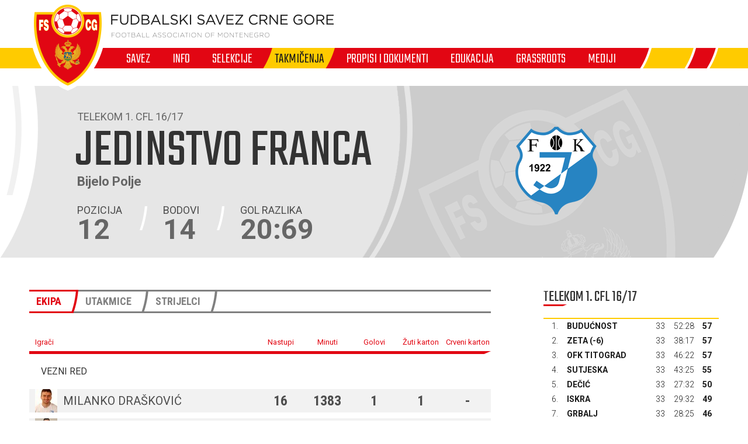

--- FILE ---
content_type: text/html; charset=utf-8
request_url: https://fscg.me/klubovi/span-classtitle-small2jedinstvo-francaspan-40053/?cid=564548
body_size: 6801
content:


<!DOCTYPE html>

<html lang="cnr-ME" translate="no">
<head>
	<title>Jedinstvo Franca - Fudbalski savez Crne Gore</title>
	<meta http-equiv="X-UA-Compatible" content="IE=Edge" />
	<meta charset="UTF-8" />
	<meta name="viewport" content="width=device-width, initial-scale=1" />
	

	

	<link rel="icon" href="/favicon-fscg.ico" />

	<link rel="icon" type="image/png" sizes="16x16" href="/favicon-16.png" />
	<link rel="icon" type="image/png" sizes="32x32" href="/favicon-32.png" />
	<link rel="icon" type="image/png" sizes="48x48" href="/favicon-48.png" />
	<link rel="icon" type="image/png" sizes="192x192" href="/favicon-192.png" />
	<link rel="apple-touch-icon" href="/apple-touch-icon.png" />

	<!-- default CSS -->
	<link type="text/css" rel="stylesheet" href="/Static/CSS/Common/reset-min.css" />
	<link type="text/css" rel="stylesheet" href="/Static/CSS/Common/reset-init.css" />

	<!-- fonts -->
	<link href='https://fonts.googleapis.com/css?family=Roboto:400,300,500,700,600,900&subset=latin-ext' rel='stylesheet' type='text/css' />
	<link href='https://fonts.googleapis.com/css?family=Roboto+Condensed:400,300,500,700,600,900&subset=latin-ext' rel='stylesheet' type='text/css' />
	<link href='https://fonts.googleapis.com/css?family=Teko:400,300,500,700,600,900&subset=latin-ext' rel='stylesheet' type='text/css' />
	<link href='https://fonts.googleapis.com/css?family=Open+Sans:400,300,500,700,600,900&subset=latin-ext' rel='stylesheet' type='text/css' />

	<!-- generic CSS -->
	<link type="text/css" rel="stylesheet" media="screen" href="/static/css/main.min.css?v=5a4" />
	<link type="text/css" rel="stylesheet" media="screen" href="/static/css/common.min.css?v=5a4" />
	<link type="text/css" rel="stylesheet" media="screen" href="/static/css/controls.min.css?v=5a4" />


	<!-- other CSS -->
	
	


	<!-- responsive CSS -->
	<link type="text/css" rel="stylesheet" media="screen" href="/static/css/responsive.min.css?v=5a4" />


	<!-- scripts -->
	<script src="//code.jquery.com/jquery-1.11.0.min.js"></script>
	<script src="/static/scripts/plugins/jquery.unobtrusive-ajax.min.js"></script>
	<script src="/static/scripts/plugins/superfish/superfish.js"></script>

	<!-- fancybox -->
	<script src="/static/scripts/plugins/fancybox2/jquery.fancybox.pack.js?v=2.1.5"></script>
	<link rel="stylesheet" type="text/css" href="/static/scripts/plugins/fancybox2/jquery.fancybox.css?v=2.1.5" media="screen" />
	<link rel="stylesheet" type="text/css" href="/static/scripts/plugins/fancybox2/helpers/jquery.fancybox-buttons.css?v=1.0.5" />
	<script src="/static/scripts/plugins/fancybox2/helpers/jquery.fancybox-buttons.js?v=1.0.5"></script>
	<link rel="stylesheet" type="text/css" href="/static/scripts/plugins/fancybox2/helpers/jquery.fancybox-thumbs.css?v=1.0.7" />
	<script src="/static/scripts/plugins/fancybox2/helpers/jquery.fancybox-thumbs.js?v=1.0.7"></script>
	<script src="/static/scripts/plugins/fancybox2/helpers/jquery.fancybox-media.js?v=1.0.6"></script>



	<!-- Global Site Tag (gtag.js) - Google Analytics -->
	<script async src="https://www.googletagmanager.com/gtag/js?id=UA-106934358-1"></script>
	<script>
		window.dataLayer = window.dataLayer || [];
		function gtag() { dataLayer.push(arguments) };
		gtag('js', new Date());
		gtag('config', 'UA-106934358-1');
	</script>
</head>
<body>
	<header>
		<div class="wrapInner">
			<div id="logo">
				<h1 style="display:none;">Jedinstvo Franca - Fudbalski savez Crne Gore</h1>
				<a href="/"><img class="logoA" src="/Static/Images/logoA.png" alt="Fudbalski savez Crne Gore - Football Association of Montenegro" /></a>
				<a href="/"><img class="logoB" src="/Static/Images/logoB.png" alt="Fudbalski savez Crne Gore - Football Association of Montenegro" /></a>
				<a href="/"><img class="logoC" src="/Static/Images/logoC.png" alt="Fudbalski savez Crne Gore - Football Association of Montenegro" style="display:none;" /></a>
			</div>
		</div>
		<nav>
			<ul>
				<li id="cat73" class="dropdown"><span>Savez</span><div class="dropdown-content"><div class="ulContainer"><ul><li><a href="/savez/o-nama/">O nama</a></li><li><a href="/savez/rukovodstvo/predsjednik/">Rukovodstvo</a></li><li><a href="/savez/rukovodstvo/komisije/">Komisije FSCG</a></li><li><a href="/savez/asovi/">Asovi</a></li><li><a href="/savez/sluzbena-lica/">Službena lica </a></li><li><a href="/savez/investicije/investicije-fudbalskog-saveza/">Investicije Fudbalskog saveza</a></li><li><a href="/savez/licenciranje/">Licenciranje</a></li><li><a href="/savez/udruzenja-klubova/">Udruženja klubova</a></li><li><a href="/savez/strucna-sluzba-fscg/">Stručna služba</a></li></ul></div></div></li><li id="cat178" class="dropdown"><span>Info</span><div class="dropdown-content"><div class="ulContainer"><ul><li><a href="/vijesti/">Vijesti</a></li><li><a href="/video/">Video</a></li></ul></div></div></li><li id="cat93" class="dropdown"><span>Selekcije</span><div class="dropdown-content"><div class="ulContainer"><ul><li><a href="/selekcije/a-selekcija/">A selekcija</a></li><li><a href="/selekcije/u-21/">U-21</a></li><li><a href="/selekcije/u-20/">U-20</a></li><li><a href="/selekcije/u-19/">U-19</a></li><li><a href="/selekcije/mladja-omladinska-reprezentacija/">U-18</a></li><li><a href="/selekcije/u-17/">U-17</a></li><li><a href="/selekcije/mladja-kadetska-reprezentacija/">U-16</a></li><li><a href="/selekcije/u-15/">U-15</a></li><li><a href="/selekcije/zene-a-selekcija/">Žene A</a></li><li><a href="/selekcije/zene-u-19/">Žene U-19 </a></li><li><a href="/selekcije/zene-u-17/">Žene U-17</a></li><li><a href="/selekcije/zene-u-15/">Žene U-15</a></li><li><a href="/selekcije/futsal/">Futsal</a></li><li><a href="/selekcije/futsal-u-19/">Futsal U-19</a></li></ul></div></div></li><li id="cat121" class="active dropdown"><span>Takmičenja</span><div class="dropdown-content"><div class="ulContainer"><ul><li><a href="/takmicenja/meridianbet-1-cfl/">Meridianbet 1. CFL</a></li><li><a href="/takmicenja/kup-crne-gore/">Kup Crne Gore</a></li><li><a href="/takmicenja/druga-liga/">Meridianbet 2. CFL</a></li><li><a href="/takmicenja/prva-omladinska-liga/">Prva omladinska liga</a></li><li><a href="/takmicenja/druga-omladinska-liga/">Druga omladinska liga</a></li><li><a href="/takmicenja/prva-kadetska-liga/">Prva kadetska liga</a></li><li><a href="/takmicenja/druga-kadetska-liga/">Druga kadetska liga </a></li><li><a href="/takmicenja/pionirska-liga/">Pionirska liga</a></li><li><a href="/takmicenja/1-zfl/">ŽFL</a></li><li><a href="/takmicenja/futsal-liga/">Prva futsal liga</a></li><li><a href="/takmicenja/druga-futsal-liga/">Druga futsal liga</a></li><li><a href="/takmicenja/futsal-kup-crne-gore/">Futsal Kup Crne Gore</a></li><li><a href="/takmicenja/arhiva/">Arhiva takmičenja</a></li></ul></div></div></li><li id="cat136" class="dropdown"><span>Propisi i dokumenti</span><div class="dropdown-content"><div class="ulContainer"><ul><li><a href="/propisi-i-dokumenti/pravilnici/">Pravilnici</a></li><li><a href="/propisi-i-dokumenti/propozicije/">Propozicije</a></li><li><a href="/propisi-i-dokumenti/obrasci-i-formulari/">Obrasci i formulari</a></li><li><a href="/propisi-i-dokumenti/medjunarodni-dokumenti/">Međunarodni dokumenti</a></li><li><a href="/propisi-i-dokumenti/cg-fudbal/">CG fudbal</a></li></ul></div></div></li><li id="cat129" class="dropdown"><span>Edukacija</span><div class="dropdown-content"><div class="ulContainer"><ul><li><a href="/edukacija/centar-za-edukaciju-trenera/">Centar za edukaciju trenera</a></li></ul></div></div></li><li id="cat133" class="dropdown"><a href="/grassroots/">Grassroots</a><div class="dropdown-content"><div class="ulContainer"><ul><li><a href="/grassroots/playmakers/">Playmakers</a></li></ul></div></div></li><li id="cat223" class="dropdown"><span>Mediji</span><div class="dropdown-content"><div class="ulContainer"><ul><li><a href="https://fscg.me/vijesti/">Vijesti</a></li><li><a href="/mediji/publikacije/">Publikacije</a></li><li><a href="/mediji/akreditacije/">Akreditacije</a></li></ul></div></div></li>
				<!--<li><a href="#">Vijesti</a></li><li><a class="active" href="#">Selekcija</a></li><li><a href="#">Takmičenja</a></li><li><a href="#">Savez</a></li><li><a href="#">Licenciranje</a></li><li><a href="#">Edukacija</a></li><li><a href="#">Multimedija</a></li><li><a href="#">Dokumenti</a></li>-->
			</ul>
			<img class="navB1" src="/Static/Images/navB1.png" alt="" />
			<img class="navB2" src="/Static/Images/navB2.png" alt="" />
			<a id="simple-menu" href="#"><img src="/static/images/togglemenu.png" alt="Prikaži meni" /></a>
		</nav>
	</header>
	<main>
		<div class="content /">
			

<div class="clubHeader club">
	<div class="wrapInner"><div class="info1"><h3>Telekom 1. CFL 16/17</h3>
<h1><b>Jedinstvo Franca</b><br />Bijelo Polje</h1><div class="logo"><img src="/files/images_comet/Club/40053_1365086657360.png" alt="" /></div></div>
<img class="photo" src="/static/images/nophoto_730x294.gif" alt="Jedinstvo Franca" />
<ul class="info2"><li><i>pozicija</i><b>12</b></li><li><i>bodovi</i><b>14</b></li><li><i>gol razlika</i><b>20:69</b></li></ul>
</div>
</div>
<div class="pageClassic ">
<div class="wrapInner">
<div class="st1">

<div class="tabbedContent"><div class="tabs"><ul><li class="active" data-content="tabContent_1_1"><span>Ekipa</span></li><li class="" data-content="tabContent_1_2"><span>Utakmice</span></li><li class="" data-content="tabContent_1_3"><span>Strijelci</span></li></ul></div>		<div class="tabsContent">
			<div id="tabContent_1_1" class="active">
<div class="competitionContent autoScroll"><table class="playerslist style1">
<tr class="th1"><th>Igrači</th><th>Nastupi</th><th>Minuti</th><th>Golovi</th><th>Žuti karton</th><th>Crveni karton</th></tr>
<tr class="th2"><th colspan="6"><span>Vezni red</span></th></tr>
<tr class="" data-id="100019" data-reg-id="189871"><td><div class="photo" data-id=""><img alt="" src="/files/images_comet/Person/_resized/100019_1366019827921_resized_38_40_cut.jpg" /></div>Milanko Drašković</td><td>16</td><td>1383</td><td>1</td><td>1</td><td>-</td></tr>
<tr class="even" data-id="100124" data-reg-id="175463"><td><div class="photo" data-id=""><img alt="" src="/files/images_comet/5f/e/_resized/5fe9655d6b3c6c60d2c05483eb4a7779a6596ab7_38_40_cut.png" /></div>Mirza Idrizović</td><td>9</td><td>392</td><td>1</td><td>-</td><td>1</td></tr>

<tr class="th2"><th colspan="6"><span>Igrači</span></th></tr>
<tr class="" data-id="102824" data-reg-id="122541"><td><div class="photo" data-id=""><img alt="" src="/files/images_comet/Person/_resized/102824_1376391084282_resized_38_40_cut.jpg" /></div>Denis Fetahović</td><td>-</td><td>-</td><td>-</td><td>-</td><td>-</td></tr>

</table>
</div>			</div>
			<div id="tabContent_1_2" class="">
<div class="competitionContent autoScroll"><table class="fixtures style4" data-genid="stats_competition_new_live2024_564548_-_-_-_510EFEBE949689BA5CEE832DD42D6830_-_style4_1_14_me"><tr class="th2"><th colspan="4">Utakmica</th><th>Izvještaj</th></tr>
<tr class="" data-id="693432"><td><div class="date">27.05.2017.</div><div class="time">18:30</div></td><td>Telekom 1. CFL 16/17</td><td><span><a href="/klubovi/buducnost-40063/?cid=564548">Budućnost</a></span><span class="res1">4</span></td><td><span class="res2">1</span><span><a href="/klubovi/jedinstvo-franca-40053/?cid=564548">Jedinstvo Franca</a></span></td><td><a href="/utakmice/buducnost-jedinstvo-franca-693432/">&nbsp;</a></td></tr>
<tr class="even" data-id="693389"><td><div class="date">20.05.2017.</div><div class="time">18:30</div></td><td>Telekom 1. CFL 16/17</td><td><span><a href="/klubovi/jedinstvo-franca-40053/?cid=564548">Jedinstvo Franca</a></span><span class="res1">3</span></td><td><span class="res2">1</span><span><a href="/klubovi/petrovac-40059/?cid=564548">Petrovac</a></span></td><td><a href="/utakmice/jedinstvo-franca-petrovac-693389/">&nbsp;</a></td></tr>
<tr class="" data-id="693346"><td><div class="date">13.05.2017.</div><div class="time">18:30</div></td><td>Telekom 1. CFL 16/17</td><td><span><a href="/klubovi/ofk-titograd-40058/?cid=564548">OFK Titograd</a></span><span class="res1">6</span></td><td><span class="res2">2</span><span><a href="/klubovi/jedinstvo-franca-40053/?cid=564548">Jedinstvo Franca</a></span></td><td><a href="/utakmice/ofk-titograd-jedinstvo-franca-693346/">&nbsp;</a></td></tr>
<tr class="even" data-id="693303"><td><div class="date">10.05.2017.</div><div class="time">18:00</div></td><td>Telekom 1. CFL 16/17</td><td><span><a href="/klubovi/jedinstvo-franca-40053/?cid=564548">Jedinstvo Franca</a></span><span class="res1">1</span></td><td><span class="res2">4</span><span><a href="/klubovi/rudar-40065/?cid=564548">Rudar</a></span></td><td><a href="/utakmice/jedinstvo-franca-rudar-693303/">&nbsp;</a></td></tr>
<tr class="" data-id="693260"><td><div class="date">06.05.2017.</div><div class="time">18:00</div></td><td>Telekom 1. CFL 16/17</td><td><span><a href="/klubovi/zeta-40067/?cid=564548">Zeta</a></span><span class="res1">3</span></td><td><span class="res2">0</span><span><a href="/klubovi/jedinstvo-franca-40053/?cid=564548">Jedinstvo Franca</a></span></td><td><a href="/utakmice/zeta-jedinstvo-franca-693260/">&nbsp;</a></td></tr>
<tr class="even" data-id="693217"><td><div class="date">30.04.2017.</div><div class="time">17:30</div></td><td>Telekom 1. CFL 16/17</td><td><span><a href="/klubovi/jedinstvo-franca-40053/?cid=564548">Jedinstvo Franca</a></span><span class="res1">0</span></td><td><span class="res2">2</span><span><a href="/klubovi/iskra-40062/?cid=564548">Iskra</a></span></td><td><a href="/utakmice/jedinstvo-franca-iskra-693217/">&nbsp;</a></td></tr>
<tr class="" data-id="693174"><td><div class="date">22.04.2017.</div><div class="time">17:30</div></td><td>Telekom 1. CFL 16/17</td><td><span><a href="/klubovi/decic-40071/?cid=564548">Dečić</a></span><span class="res1">2</span></td><td><span class="res2">1</span><span><a href="/klubovi/jedinstvo-franca-40053/?cid=564548">Jedinstvo Franca</a></span></td><td><a href="/utakmice/decic-jedinstvo-franca-693174/">&nbsp;</a></td></tr>
<tr class="even" data-id="693131"><td><div class="date">15.04.2017.</div><div class="time">17:00</div></td><td>Telekom 1. CFL 16/17</td><td><span><a href="/klubovi/jedinstvo-franca-40053/?cid=564548">Jedinstvo Franca</a></span><span class="res1">1</span></td><td><span class="res2">3</span><span><a href="/klubovi/bokelj-sbbet-40068/?cid=564548">Bokelj sbbet</a></span></td><td><a href="/utakmice/jedinstvo-franca-bokelj-sbbet-693131/">&nbsp;</a></td></tr>
<tr class="" data-id="693088"><td><div class="date">08.04.2017.</div><div class="time">17:00</div></td><td>Telekom 1. CFL 16/17</td><td><span><a href="/klubovi/sutjeska-40054/?cid=564548">Sutjeska</a></span><span class="res1">4</span></td><td><span class="res2">0</span><span><a href="/klubovi/jedinstvo-franca-40053/?cid=564548">Jedinstvo Franca</a></span></td><td><a href="/utakmice/sutjeska-jedinstvo-franca-693088/">&nbsp;</a></td></tr>
<tr class="even" data-id="693045"><td><div class="date">01.04.2017.</div><div class="time">16:30</div></td><td>Telekom 1. CFL 16/17</td><td><span><a href="/klubovi/jedinstvo-franca-40053/?cid=564548">Jedinstvo Franca</a></span><span class="res1">0</span></td><td><span class="res2">1</span><span><a href="/klubovi/lovcen-40051/?cid=564548">Lovćen</a></span></td><td><a href="/utakmice/jedinstvo-franca-lovcen-693045/">&nbsp;</a></td></tr>
<tr class="" data-id="693002"><td><div class="date">28.03.2017.</div><div class="time">16:30</div></td><td>Telekom 1. CFL 16/17</td><td><span><a href="/klubovi/grbalj-40055/?cid=564548">Grbalj</a></span><span class="res1">1</span></td><td><span class="res2">0</span><span><a href="/klubovi/jedinstvo-franca-40053/?cid=564548">Jedinstvo Franca</a></span></td><td><a href="/utakmice/grbalj-jedinstvo-franca-693002/">&nbsp;</a></td></tr>
<tr class="even" data-id="564723"><td><div class="date">18.03.2017.</div><div class="time">15:00</div></td><td>Telekom 1. CFL 16/17</td><td><span><a href="/klubovi/sutjeska-40054/?cid=564548">Sutjeska</a></span><span class="res1">3</span></td><td><span class="res2">2</span><span><a href="/klubovi/jedinstvo-franca-40053/?cid=564548">Jedinstvo Franca</a></span></td><td><a href="/utakmice/sutjeska-jedinstvo-franca-564723/">&nbsp;</a></td></tr>
<tr class="" data-id="564716"><td><div class="date">11.03.2017.</div><div class="time">14:30</div></td><td>Telekom 1. CFL 16/17</td><td><span><a href="/klubovi/jedinstvo-franca-40053/?cid=564548">Jedinstvo Franca</a></span><span class="res1">0</span></td><td><span class="res2">3</span><span><a href="/klubovi/zeta-40067/?cid=564548">Zeta</a></span></td><td><a href="/utakmice/jedinstvo-franca-zeta-564716/">&nbsp;</a></td></tr>
<tr class="even" data-id="564712"><td><div class="date">04.03.2017.</div><div class="time">14:30</div></td><td>Telekom 1. CFL 16/17</td><td><span><a href="/klubovi/bokelj-sbbet-40068/?cid=564548">Bokelj sbbet</a></span><span class="res1">2</span></td><td><span class="res2">1</span><span><a href="/klubovi/jedinstvo-franca-40053/?cid=564548">Jedinstvo Franca</a></span></td><td><a href="/utakmice/bokelj-sbbet-jedinstvo-franca-564712/">&nbsp;</a></td></tr>
</table><div class="paging centered"><div class="links"><span class="selectedPage">1</span>&nbsp;<a href="/klubovi/span-classtitle-small2jedinstvo-francaspan-40053/?cid=564548&pg=2&tab=fixtures">2</a>&nbsp;<a href="/klubovi/span-classtitle-small2jedinstvo-francaspan-40053/?cid=564548&pg=3&tab=fixtures">3</a>&nbsp;&nbsp;&nbsp;<a href="/klubovi/span-classtitle-small2jedinstvo-francaspan-40053/?cid=564548&pg=2&tab=fixtures">&gt;</a></div></div>
</div>			</div>
			<div id="tabContent_1_3" class="">
<div class="competitionContent autoScroll"><table class="goalscorers live2024"><tr class="th1"><th>Pozicija</th><th>Igrač</th><th>Tim</th><th>Golovi</th></tr>
<tr><td><span>1</span></td><td><span>Orhan Hajrović </span></td><td>Jedinstvo Franca</td><td><span>5</span></td></tr>
<tr><td><span>2</span></td><td><span>Dragan Nikolić </span></td><td>Jedinstvo Franca</td><td><span>3</span></td></tr>
<tr><td><span>3</span></td><td><span>Lazar Pavićević </span></td><td>Jedinstvo Franca</td><td><span>2</span></td></tr>
<tr><td><span>4</span></td><td><span>Shoya Nakahara </span></td><td>Jedinstvo Franca</td><td><span>2</span></td></tr>
<tr><td><span>5</span></td><td><span>Vladimir Boričić </span></td><td>Jedinstvo Franca</td><td><span>2</span></td></tr>
<tr><td><span>6</span></td><td><span>Eniks Kriještorac </span></td><td>Jedinstvo Franca</td><td><span>1</span></td></tr>
<tr><td><span>7</span></td><td><span>Jovan Baošić </span></td><td>Jedinstvo Franca</td><td><span>1</span></td></tr>
<tr><td><span>8</span></td><td><span>Milanko Drašković </span></td><td>Jedinstvo Franca</td><td><span>1</span></td></tr>
<tr><td><span>9</span></td><td><span>Mirza Idrizović </span></td><td>Jedinstvo Franca</td><td><span>1</span></td></tr>
</table></div>			</div>
			</div></div>
</div>
<div class="st2">
<div class="block competitiontable"><div class="competitionTableSmall"><h2>Telekom 1. CFL 16/17</h2><table class="rankings live2024"><tr class="th1"><th>#</th><th>Tim</th><th>Ut.</th><th>Pob.</th><th>Ner.</th><th>Por.</th><th class="gr">G+</th><th class="gr2">G-</th><th class="gr">GR</th><th>Bod.</th></tr>
<tr><td>1.</td><td><a href="/klubovi/buducnost-40063/?cid=564548">Budućnost</a></td><td>33</td><td>17</td><td>6</td><td>10</td><td>52</td><td>28</td><td><span class="diff1">+24</span><span class="diff2" style="display:none;">52:28</span></td><td>57</td></tr>
<tr><td>2.</td><td><a href="/klubovi/zeta-40067/?cid=564548">Zeta</a> (-6)</td><td>33</td><td>19</td><td>6</td><td>8</td><td>38</td><td>17</td><td><span class="diff1">+21</span><span class="diff2" style="display:none;">38:17</span></td><td>57</td></tr>
<tr><td>3.</td><td><a href="/klubovi/ofk-titograd-40058/?cid=564548">OFK Titograd</a></td><td>33</td><td>16</td><td>9</td><td>8</td><td>46</td><td>22</td><td><span class="diff1">+24</span><span class="diff2" style="display:none;">46:22</span></td><td>57</td></tr>
<tr><td>4.</td><td><a href="/klubovi/sutjeska-40054/?cid=564548">Sutjeska</a></td><td>33</td><td>15</td><td>10</td><td>8</td><td>43</td><td>25</td><td><span class="diff1">+18</span><span class="diff2" style="display:none;">43:25</span></td><td>55</td></tr>
<tr><td>5.</td><td><a href="/klubovi/decic-40071/?cid=564548">Dečić</a></td><td>33</td><td>14</td><td>8</td><td>11</td><td>27</td><td>32</td><td><span class="diff1">-5</span><span class="diff2" style="display:none;">27:32</span></td><td>50</td></tr>
<tr><td>6.</td><td><a href="/klubovi/iskra-40062/?cid=564548">Iskra</a></td><td>33</td><td>14</td><td>7</td><td>12</td><td>29</td><td>32</td><td><span class="diff1">-3</span><span class="diff2" style="display:none;">29:32</span></td><td>49</td></tr>
<tr><td>7.</td><td><a href="/klubovi/grbalj-40055/?cid=564548">Grbalj</a></td><td>33</td><td>11</td><td>13</td><td>9</td><td>28</td><td>25</td><td><span class="diff1">+3</span><span class="diff2" style="display:none;">28:25</span></td><td>46</td></tr>
<tr><td>8.</td><td><a href="/klubovi/rudar-40065/?cid=564548">Rudar</a></td><td>33</td><td>11</td><td>9</td><td>13</td><td>35</td><td>31</td><td><span class="diff1">+4</span><span class="diff2" style="display:none;">35:31</span></td><td>42</td></tr>
<tr><td>9.</td><td><a href="/klubovi/petrovac-40059/?cid=564548">Petrovac</a></td><td>33</td><td>11</td><td>6</td><td>16</td><td>30</td><td>50</td><td><span class="diff1">-20</span><span class="diff2" style="display:none;">30:50</span></td><td>39</td></tr>
<tr><td>10.</td><td><a href="/klubovi/bokelj-sbbet-40068/?cid=564548">Bokelj sbbet</a></td><td>33</td><td>8</td><td>12</td><td>13</td><td>28</td><td>34</td><td><span class="diff1">-6</span><span class="diff2" style="display:none;">28:34</span></td><td>36</td></tr>
<tr><td>11.</td><td><a href="/klubovi/lovcen-40051/?cid=564548">Lovćen</a> (-3)</td><td>33</td><td>10</td><td>7</td><td>16</td><td>25</td><td>36</td><td><span class="diff1">-11</span><span class="diff2" style="display:none;">25:36</span></td><td>34</td></tr>
<tr><td>12.</td><td><a href="/klubovi/jedinstvo-franca-40053/?cid=564548">Jedinstvo Franca</a></td><td>33</td><td>3</td><td>5</td><td>25</td><td>20</td><td>69</td><td><span class="diff1">-49</span><span class="diff2" style="display:none;">20:69</span></td><td>14</td></tr>
</table></div></div>



</div>
<div class="clear"></div>
</div>
<div class="st3">
</div>
</div>



		</div>
	</main>
	<footer>
		<div class="wrapInner part1">
			<ul>
				<li><h5>Generalni sponzor</h5></li>
				<li><a target="_blank" href="https://telekom.me/" class="telekom" title="Crnogorski Telekom"></a></li>
				<li class="separator"><div></div></li>
				<li><h5>Tehnički sponzor</h5></li>
				<li><a target="_blank" href="https://www.legea.it/" class="legea" title="LEGEA"></a></li>
				<li class="separator"><div></div></li>
				<li><h5>Mobility partner</h5></li>
				<li><a target="_blank" href="https://www.audi.me/" class="audi" title="Audi"></a></li>
			</ul>
			<ul>
				<li><h5>Oficijelni partneri</h5></li>
				<li><a target="_blank" href="https://www.niksickopivo.com/" class="pivo" title="Nikšićko pivo"></a></li>
				<li class="separator"><div></div></li>
				<li><a target="_blank" href="https://vodadiva.com/" class="diva" title="Diva"></a></li>
				<li class="separator"><div></div></li>
				<li><a target="_blank" href="https://www.ckb.me/" class="otp" title="OTP group"></a></li>
			</ul>
			<ul>
				<li><h5>Sponzor takmičenja</h5></li>
				<li><a target="_blank" href="https://meridianbet.me/" class="meridianbet" title="Meridianbet"></a></li>
			</ul>
		</div>
		<div class="line1"></div>
		<div class="wrapInner part2">
		</div>
		<div class="line1"></div>
		<div class="wrapInner part3">
			<ul>
				<li><span>FUDBALSKI SAVEZ CRNE GORE</span><span>, </span><span>Bulevar Veljka Vlahovića bb</span><span>, </span><span>81000 Podgorica, Montenegro</span></li><li><span>Telefon:  <b>+382 20 445 600</b></span><span> / </span><span>Fax:  <b>+382 20 445 601</b></span></li><li>E-mail: <a href="mailto:info@fscg.me">info@fscg.me</a></li>
			</ul>
			<ul>
				<li><a href="/" class="fscg" title="FSCG"></a></li>
				<li><a href="https://www.fifa.com/" class="fifa" title="FIFA"></a></li>
				<li><a href="https://www.uefa.com/" class="uefa" title="UEFA"></a></li>
			</ul>
		</div>
		<div class="line1"></div>
		<div class="wrapInner part4">
			Web development: <a href="https://auris.hr/" title="Auris.hr - izrada specijaliziranih nogometnih web-siteova." target="_blank">AURIS</a>
		</div>

	</footer>

	<!-- my language strings -->
	<script type="text/javascript">
	</script>

	<!-- my scripts -->
	<script src="/static/scripts/common.js?v=5a4"></script>

	

	<!-- end my scripts -->

</body>
</html>
